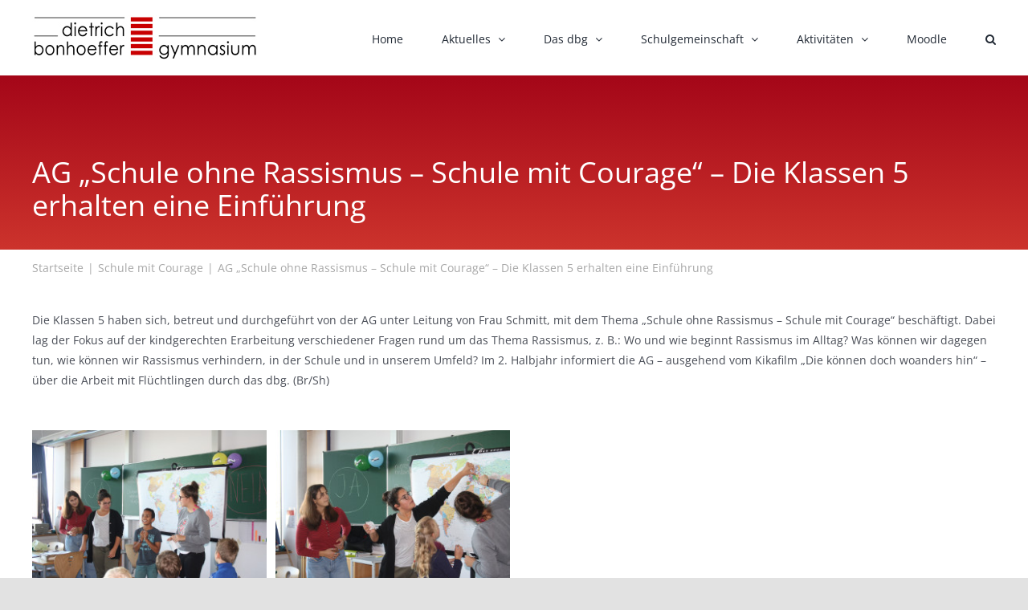

--- FILE ---
content_type: text/html; charset=UTF-8
request_url: https://dbg-filderstadt.de/2021/02/08/ag-schule-ohne-rassismus-schule-mit-courage-die-klassen-5-erhalten-eine-einfuehrung/
body_size: 16775
content:
<!DOCTYPE html>
<html class="avada-html-layout-wide avada-html-header-position-top" lang="de" prefix="og: http://ogp.me/ns# fb: http://ogp.me/ns/fb#">
<head>
	<meta http-equiv="X-UA-Compatible" content="IE=edge" />
	<meta http-equiv="Content-Type" content="text/html; charset=utf-8"/>
	<meta name="viewport" content="width=device-width, initial-scale=1" />
	<title>AG „Schule ohne Rassismus – Schule mit Courage“ – Die Klassen 5 erhalten eine Einführung &#8211; dietrich-bonhoeffer-gymnasium</title>
<meta name='robots' content='max-image-preview:large' />
	<style>img:is([sizes="auto" i], [sizes^="auto," i]) { contain-intrinsic-size: 3000px 1500px }</style>
	<link rel="alternate" type="application/rss+xml" title="dietrich-bonhoeffer-gymnasium &raquo; Feed" href="https://dbg-filderstadt.de/feed/" />
<link rel="alternate" type="application/rss+xml" title="dietrich-bonhoeffer-gymnasium &raquo; Kommentar-Feed" href="https://dbg-filderstadt.de/comments/feed/" />
<link rel="alternate" type="text/calendar" title="dietrich-bonhoeffer-gymnasium &raquo; iCal Feed" href="https://dbg-filderstadt.de/events/?ical=1" />
					<link rel="shortcut icon" href="https://dbg-filderstadt.de/wp-content/uploads/2021/02/dbg_favicon_64.png" type="image/x-icon" />
		
		
					<!-- Android Icon -->
			<link rel="icon" sizes="192x192" href="https://dbg-filderstadt.de/wp-content/uploads/2021/02/dbg_favicon_120.png">
		
					<!-- MS Edge Icon -->
			<meta name="msapplication-TileImage" content="https://dbg-filderstadt.de/wp-content/uploads/2021/02/dbg_favicon_152.png">
				<link rel="alternate" type="application/rss+xml" title="dietrich-bonhoeffer-gymnasium &raquo; AG „Schule ohne Rassismus – Schule mit Courage“ – Die Klassen 5 erhalten eine Einführung Kommentar-Feed" href="https://dbg-filderstadt.de/2021/02/08/ag-schule-ohne-rassismus-schule-mit-courage-die-klassen-5-erhalten-eine-einfuehrung/feed/" />
					<meta name="description" content="Die Klassen 5 haben sich, betreut und durchgeführt von der AG unter Leitung von Frau Schmitt, mit dem Thema „Schule ohne Rassismus – Schule mit Courage“ beschäftigt. Dabei lag der Fokus auf der kindgerechten Erarbeitung verschiedener Fragen rund um das Thema Rassismus, z. B.: Wo und wie beginnt Rassismus im Alltag? Was können wir dagegen"/>
				
		<meta property="og:locale" content="de_DE"/>
		<meta property="og:type" content="article"/>
		<meta property="og:site_name" content="dietrich-bonhoeffer-gymnasium"/>
		<meta property="og:title" content="  AG „Schule ohne Rassismus – Schule mit Courage“ – Die Klassen 5 erhalten eine Einführung"/>
				<meta property="og:description" content="Die Klassen 5 haben sich, betreut und durchgeführt von der AG unter Leitung von Frau Schmitt, mit dem Thema „Schule ohne Rassismus – Schule mit Courage“ beschäftigt. Dabei lag der Fokus auf der kindgerechten Erarbeitung verschiedener Fragen rund um das Thema Rassismus, z. B.: Wo und wie beginnt Rassismus im Alltag? Was können wir dagegen"/>
				<meta property="og:url" content="https://dbg-filderstadt.de/2021/02/08/ag-schule-ohne-rassismus-schule-mit-courage-die-klassen-5-erhalten-eine-einfuehrung/"/>
										<meta property="article:published_time" content="2021-02-08T21:39:37+01:00"/>
							<meta property="article:modified_time" content="2021-02-08T21:39:47+01:00"/>
								<meta name="author" content="ancutici"/>
								<meta property="og:image" content="https://dbg-filderstadt.de/wp-content/uploads/2021/02/image-2035-e1612820353146.jpeg"/>
		<meta property="og:image:width" content="297"/>
		<meta property="og:image:height" content="167"/>
		<meta property="og:image:type" content="image/jpeg"/>
				<script type="text/javascript">
/* <![CDATA[ */
window._wpemojiSettings = {"baseUrl":"https:\/\/s.w.org\/images\/core\/emoji\/16.0.1\/72x72\/","ext":".png","svgUrl":"https:\/\/s.w.org\/images\/core\/emoji\/16.0.1\/svg\/","svgExt":".svg","source":{"concatemoji":"https:\/\/dbg-filderstadt.de\/wp-includes\/js\/wp-emoji-release.min.js?ver=6.8.2"}};
/*! This file is auto-generated */
!function(s,n){var o,i,e;function c(e){try{var t={supportTests:e,timestamp:(new Date).valueOf()};sessionStorage.setItem(o,JSON.stringify(t))}catch(e){}}function p(e,t,n){e.clearRect(0,0,e.canvas.width,e.canvas.height),e.fillText(t,0,0);var t=new Uint32Array(e.getImageData(0,0,e.canvas.width,e.canvas.height).data),a=(e.clearRect(0,0,e.canvas.width,e.canvas.height),e.fillText(n,0,0),new Uint32Array(e.getImageData(0,0,e.canvas.width,e.canvas.height).data));return t.every(function(e,t){return e===a[t]})}function u(e,t){e.clearRect(0,0,e.canvas.width,e.canvas.height),e.fillText(t,0,0);for(var n=e.getImageData(16,16,1,1),a=0;a<n.data.length;a++)if(0!==n.data[a])return!1;return!0}function f(e,t,n,a){switch(t){case"flag":return n(e,"\ud83c\udff3\ufe0f\u200d\u26a7\ufe0f","\ud83c\udff3\ufe0f\u200b\u26a7\ufe0f")?!1:!n(e,"\ud83c\udde8\ud83c\uddf6","\ud83c\udde8\u200b\ud83c\uddf6")&&!n(e,"\ud83c\udff4\udb40\udc67\udb40\udc62\udb40\udc65\udb40\udc6e\udb40\udc67\udb40\udc7f","\ud83c\udff4\u200b\udb40\udc67\u200b\udb40\udc62\u200b\udb40\udc65\u200b\udb40\udc6e\u200b\udb40\udc67\u200b\udb40\udc7f");case"emoji":return!a(e,"\ud83e\udedf")}return!1}function g(e,t,n,a){var r="undefined"!=typeof WorkerGlobalScope&&self instanceof WorkerGlobalScope?new OffscreenCanvas(300,150):s.createElement("canvas"),o=r.getContext("2d",{willReadFrequently:!0}),i=(o.textBaseline="top",o.font="600 32px Arial",{});return e.forEach(function(e){i[e]=t(o,e,n,a)}),i}function t(e){var t=s.createElement("script");t.src=e,t.defer=!0,s.head.appendChild(t)}"undefined"!=typeof Promise&&(o="wpEmojiSettingsSupports",i=["flag","emoji"],n.supports={everything:!0,everythingExceptFlag:!0},e=new Promise(function(e){s.addEventListener("DOMContentLoaded",e,{once:!0})}),new Promise(function(t){var n=function(){try{var e=JSON.parse(sessionStorage.getItem(o));if("object"==typeof e&&"number"==typeof e.timestamp&&(new Date).valueOf()<e.timestamp+604800&&"object"==typeof e.supportTests)return e.supportTests}catch(e){}return null}();if(!n){if("undefined"!=typeof Worker&&"undefined"!=typeof OffscreenCanvas&&"undefined"!=typeof URL&&URL.createObjectURL&&"undefined"!=typeof Blob)try{var e="postMessage("+g.toString()+"("+[JSON.stringify(i),f.toString(),p.toString(),u.toString()].join(",")+"));",a=new Blob([e],{type:"text/javascript"}),r=new Worker(URL.createObjectURL(a),{name:"wpTestEmojiSupports"});return void(r.onmessage=function(e){c(n=e.data),r.terminate(),t(n)})}catch(e){}c(n=g(i,f,p,u))}t(n)}).then(function(e){for(var t in e)n.supports[t]=e[t],n.supports.everything=n.supports.everything&&n.supports[t],"flag"!==t&&(n.supports.everythingExceptFlag=n.supports.everythingExceptFlag&&n.supports[t]);n.supports.everythingExceptFlag=n.supports.everythingExceptFlag&&!n.supports.flag,n.DOMReady=!1,n.readyCallback=function(){n.DOMReady=!0}}).then(function(){return e}).then(function(){var e;n.supports.everything||(n.readyCallback(),(e=n.source||{}).concatemoji?t(e.concatemoji):e.wpemoji&&e.twemoji&&(t(e.twemoji),t(e.wpemoji)))}))}((window,document),window._wpemojiSettings);
/* ]]> */
</script>
<style id='wp-emoji-styles-inline-css' type='text/css'>

	img.wp-smiley, img.emoji {
		display: inline !important;
		border: none !important;
		box-shadow: none !important;
		height: 1em !important;
		width: 1em !important;
		margin: 0 0.07em !important;
		vertical-align: -0.1em !important;
		background: none !important;
		padding: 0 !important;
	}
</style>
<link rel='stylesheet' id='wp-block-library-css' href='https://dbg-filderstadt.de/wp-includes/css/dist/block-library/style.min.css?ver=6.8.2' type='text/css' media='all' />
<style id='wp-block-library-theme-inline-css' type='text/css'>
.wp-block-audio :where(figcaption){color:#555;font-size:13px;text-align:center}.is-dark-theme .wp-block-audio :where(figcaption){color:#ffffffa6}.wp-block-audio{margin:0 0 1em}.wp-block-code{border:1px solid #ccc;border-radius:4px;font-family:Menlo,Consolas,monaco,monospace;padding:.8em 1em}.wp-block-embed :where(figcaption){color:#555;font-size:13px;text-align:center}.is-dark-theme .wp-block-embed :where(figcaption){color:#ffffffa6}.wp-block-embed{margin:0 0 1em}.blocks-gallery-caption{color:#555;font-size:13px;text-align:center}.is-dark-theme .blocks-gallery-caption{color:#ffffffa6}:root :where(.wp-block-image figcaption){color:#555;font-size:13px;text-align:center}.is-dark-theme :root :where(.wp-block-image figcaption){color:#ffffffa6}.wp-block-image{margin:0 0 1em}.wp-block-pullquote{border-bottom:4px solid;border-top:4px solid;color:currentColor;margin-bottom:1.75em}.wp-block-pullquote cite,.wp-block-pullquote footer,.wp-block-pullquote__citation{color:currentColor;font-size:.8125em;font-style:normal;text-transform:uppercase}.wp-block-quote{border-left:.25em solid;margin:0 0 1.75em;padding-left:1em}.wp-block-quote cite,.wp-block-quote footer{color:currentColor;font-size:.8125em;font-style:normal;position:relative}.wp-block-quote:where(.has-text-align-right){border-left:none;border-right:.25em solid;padding-left:0;padding-right:1em}.wp-block-quote:where(.has-text-align-center){border:none;padding-left:0}.wp-block-quote.is-large,.wp-block-quote.is-style-large,.wp-block-quote:where(.is-style-plain){border:none}.wp-block-search .wp-block-search__label{font-weight:700}.wp-block-search__button{border:1px solid #ccc;padding:.375em .625em}:where(.wp-block-group.has-background){padding:1.25em 2.375em}.wp-block-separator.has-css-opacity{opacity:.4}.wp-block-separator{border:none;border-bottom:2px solid;margin-left:auto;margin-right:auto}.wp-block-separator.has-alpha-channel-opacity{opacity:1}.wp-block-separator:not(.is-style-wide):not(.is-style-dots){width:100px}.wp-block-separator.has-background:not(.is-style-dots){border-bottom:none;height:1px}.wp-block-separator.has-background:not(.is-style-wide):not(.is-style-dots){height:2px}.wp-block-table{margin:0 0 1em}.wp-block-table td,.wp-block-table th{word-break:normal}.wp-block-table :where(figcaption){color:#555;font-size:13px;text-align:center}.is-dark-theme .wp-block-table :where(figcaption){color:#ffffffa6}.wp-block-video :where(figcaption){color:#555;font-size:13px;text-align:center}.is-dark-theme .wp-block-video :where(figcaption){color:#ffffffa6}.wp-block-video{margin:0 0 1em}:root :where(.wp-block-template-part.has-background){margin-bottom:0;margin-top:0;padding:1.25em 2.375em}
</style>
<style id='classic-theme-styles-inline-css' type='text/css'>
/*! This file is auto-generated */
.wp-block-button__link{color:#fff;background-color:#32373c;border-radius:9999px;box-shadow:none;text-decoration:none;padding:calc(.667em + 2px) calc(1.333em + 2px);font-size:1.125em}.wp-block-file__button{background:#32373c;color:#fff;text-decoration:none}
</style>
<style id='filebird-block-filebird-gallery-style-inline-css' type='text/css'>
ul.filebird-block-filebird-gallery{margin:auto!important;padding:0!important;width:100%}ul.filebird-block-filebird-gallery.layout-grid{display:grid;grid-gap:20px;align-items:stretch;grid-template-columns:repeat(var(--columns),1fr);justify-items:stretch}ul.filebird-block-filebird-gallery.layout-grid li img{border:1px solid #ccc;box-shadow:2px 2px 6px 0 rgba(0,0,0,.3);height:100%;max-width:100%;-o-object-fit:cover;object-fit:cover;width:100%}ul.filebird-block-filebird-gallery.layout-masonry{-moz-column-count:var(--columns);-moz-column-gap:var(--space);column-gap:var(--space);-moz-column-width:var(--min-width);columns:var(--min-width) var(--columns);display:block;overflow:auto}ul.filebird-block-filebird-gallery.layout-masonry li{margin-bottom:var(--space)}ul.filebird-block-filebird-gallery li{list-style:none}ul.filebird-block-filebird-gallery li figure{height:100%;margin:0;padding:0;position:relative;width:100%}ul.filebird-block-filebird-gallery li figure figcaption{background:linear-gradient(0deg,rgba(0,0,0,.7),rgba(0,0,0,.3) 70%,transparent);bottom:0;box-sizing:border-box;color:#fff;font-size:.8em;margin:0;max-height:100%;overflow:auto;padding:3em .77em .7em;position:absolute;text-align:center;width:100%;z-index:2}ul.filebird-block-filebird-gallery li figure figcaption a{color:inherit}

</style>
<style id='global-styles-inline-css' type='text/css'>
:root{--wp--preset--aspect-ratio--square: 1;--wp--preset--aspect-ratio--4-3: 4/3;--wp--preset--aspect-ratio--3-4: 3/4;--wp--preset--aspect-ratio--3-2: 3/2;--wp--preset--aspect-ratio--2-3: 2/3;--wp--preset--aspect-ratio--16-9: 16/9;--wp--preset--aspect-ratio--9-16: 9/16;--wp--preset--color--black: #000000;--wp--preset--color--cyan-bluish-gray: #abb8c3;--wp--preset--color--white: #ffffff;--wp--preset--color--pale-pink: #f78da7;--wp--preset--color--vivid-red: #cf2e2e;--wp--preset--color--luminous-vivid-orange: #ff6900;--wp--preset--color--luminous-vivid-amber: #fcb900;--wp--preset--color--light-green-cyan: #7bdcb5;--wp--preset--color--vivid-green-cyan: #00d084;--wp--preset--color--pale-cyan-blue: #8ed1fc;--wp--preset--color--vivid-cyan-blue: #0693e3;--wp--preset--color--vivid-purple: #9b51e0;--wp--preset--color--awb-color-1: rgba(255,255,255,1);--wp--preset--color--awb-color-2: rgba(249,249,251,1);--wp--preset--color--awb-color-3: rgba(242,243,245,1);--wp--preset--color--awb-color-4: rgba(226,226,226,1);--wp--preset--color--awb-color-5: rgba(204,51,44,1);--wp--preset--color--awb-color-6: rgba(74,78,87,1);--wp--preset--color--awb-color-7: rgba(164,6,24,1);--wp--preset--color--awb-color-8: rgba(33,41,52,1);--wp--preset--color--awb-color-custom-10: rgba(101,188,123,1);--wp--preset--color--awb-color-custom-11: rgba(242,243,245,0.7);--wp--preset--color--awb-color-custom-12: rgba(158,160,164,1);--wp--preset--color--awb-color-custom-13: rgba(255,255,255,0.8);--wp--preset--color--awb-color-custom-14: rgba(132,2,3,1);--wp--preset--color--awb-color-custom-15: rgba(51,51,51,1);--wp--preset--color--awb-color-custom-16: rgba(255,255,255,0.7);--wp--preset--color--awb-color-custom-17: rgba(0,0,0,1);--wp--preset--color--awb-color-custom-18: rgba(116,116,116,1);--wp--preset--gradient--vivid-cyan-blue-to-vivid-purple: linear-gradient(135deg,rgba(6,147,227,1) 0%,rgb(155,81,224) 100%);--wp--preset--gradient--light-green-cyan-to-vivid-green-cyan: linear-gradient(135deg,rgb(122,220,180) 0%,rgb(0,208,130) 100%);--wp--preset--gradient--luminous-vivid-amber-to-luminous-vivid-orange: linear-gradient(135deg,rgba(252,185,0,1) 0%,rgba(255,105,0,1) 100%);--wp--preset--gradient--luminous-vivid-orange-to-vivid-red: linear-gradient(135deg,rgba(255,105,0,1) 0%,rgb(207,46,46) 100%);--wp--preset--gradient--very-light-gray-to-cyan-bluish-gray: linear-gradient(135deg,rgb(238,238,238) 0%,rgb(169,184,195) 100%);--wp--preset--gradient--cool-to-warm-spectrum: linear-gradient(135deg,rgb(74,234,220) 0%,rgb(151,120,209) 20%,rgb(207,42,186) 40%,rgb(238,44,130) 60%,rgb(251,105,98) 80%,rgb(254,248,76) 100%);--wp--preset--gradient--blush-light-purple: linear-gradient(135deg,rgb(255,206,236) 0%,rgb(152,150,240) 100%);--wp--preset--gradient--blush-bordeaux: linear-gradient(135deg,rgb(254,205,165) 0%,rgb(254,45,45) 50%,rgb(107,0,62) 100%);--wp--preset--gradient--luminous-dusk: linear-gradient(135deg,rgb(255,203,112) 0%,rgb(199,81,192) 50%,rgb(65,88,208) 100%);--wp--preset--gradient--pale-ocean: linear-gradient(135deg,rgb(255,245,203) 0%,rgb(182,227,212) 50%,rgb(51,167,181) 100%);--wp--preset--gradient--electric-grass: linear-gradient(135deg,rgb(202,248,128) 0%,rgb(113,206,126) 100%);--wp--preset--gradient--midnight: linear-gradient(135deg,rgb(2,3,129) 0%,rgb(40,116,252) 100%);--wp--preset--font-size--small: 10.5px;--wp--preset--font-size--medium: 20px;--wp--preset--font-size--large: 21px;--wp--preset--font-size--x-large: 42px;--wp--preset--font-size--normal: 14px;--wp--preset--font-size--xlarge: 28px;--wp--preset--font-size--huge: 42px;--wp--preset--spacing--20: 0.44rem;--wp--preset--spacing--30: 0.67rem;--wp--preset--spacing--40: 1rem;--wp--preset--spacing--50: 1.5rem;--wp--preset--spacing--60: 2.25rem;--wp--preset--spacing--70: 3.38rem;--wp--preset--spacing--80: 5.06rem;--wp--preset--shadow--natural: 6px 6px 9px rgba(0, 0, 0, 0.2);--wp--preset--shadow--deep: 12px 12px 50px rgba(0, 0, 0, 0.4);--wp--preset--shadow--sharp: 6px 6px 0px rgba(0, 0, 0, 0.2);--wp--preset--shadow--outlined: 6px 6px 0px -3px rgba(255, 255, 255, 1), 6px 6px rgba(0, 0, 0, 1);--wp--preset--shadow--crisp: 6px 6px 0px rgba(0, 0, 0, 1);}:where(.is-layout-flex){gap: 0.5em;}:where(.is-layout-grid){gap: 0.5em;}body .is-layout-flex{display: flex;}.is-layout-flex{flex-wrap: wrap;align-items: center;}.is-layout-flex > :is(*, div){margin: 0;}body .is-layout-grid{display: grid;}.is-layout-grid > :is(*, div){margin: 0;}:where(.wp-block-columns.is-layout-flex){gap: 2em;}:where(.wp-block-columns.is-layout-grid){gap: 2em;}:where(.wp-block-post-template.is-layout-flex){gap: 1.25em;}:where(.wp-block-post-template.is-layout-grid){gap: 1.25em;}.has-black-color{color: var(--wp--preset--color--black) !important;}.has-cyan-bluish-gray-color{color: var(--wp--preset--color--cyan-bluish-gray) !important;}.has-white-color{color: var(--wp--preset--color--white) !important;}.has-pale-pink-color{color: var(--wp--preset--color--pale-pink) !important;}.has-vivid-red-color{color: var(--wp--preset--color--vivid-red) !important;}.has-luminous-vivid-orange-color{color: var(--wp--preset--color--luminous-vivid-orange) !important;}.has-luminous-vivid-amber-color{color: var(--wp--preset--color--luminous-vivid-amber) !important;}.has-light-green-cyan-color{color: var(--wp--preset--color--light-green-cyan) !important;}.has-vivid-green-cyan-color{color: var(--wp--preset--color--vivid-green-cyan) !important;}.has-pale-cyan-blue-color{color: var(--wp--preset--color--pale-cyan-blue) !important;}.has-vivid-cyan-blue-color{color: var(--wp--preset--color--vivid-cyan-blue) !important;}.has-vivid-purple-color{color: var(--wp--preset--color--vivid-purple) !important;}.has-black-background-color{background-color: var(--wp--preset--color--black) !important;}.has-cyan-bluish-gray-background-color{background-color: var(--wp--preset--color--cyan-bluish-gray) !important;}.has-white-background-color{background-color: var(--wp--preset--color--white) !important;}.has-pale-pink-background-color{background-color: var(--wp--preset--color--pale-pink) !important;}.has-vivid-red-background-color{background-color: var(--wp--preset--color--vivid-red) !important;}.has-luminous-vivid-orange-background-color{background-color: var(--wp--preset--color--luminous-vivid-orange) !important;}.has-luminous-vivid-amber-background-color{background-color: var(--wp--preset--color--luminous-vivid-amber) !important;}.has-light-green-cyan-background-color{background-color: var(--wp--preset--color--light-green-cyan) !important;}.has-vivid-green-cyan-background-color{background-color: var(--wp--preset--color--vivid-green-cyan) !important;}.has-pale-cyan-blue-background-color{background-color: var(--wp--preset--color--pale-cyan-blue) !important;}.has-vivid-cyan-blue-background-color{background-color: var(--wp--preset--color--vivid-cyan-blue) !important;}.has-vivid-purple-background-color{background-color: var(--wp--preset--color--vivid-purple) !important;}.has-black-border-color{border-color: var(--wp--preset--color--black) !important;}.has-cyan-bluish-gray-border-color{border-color: var(--wp--preset--color--cyan-bluish-gray) !important;}.has-white-border-color{border-color: var(--wp--preset--color--white) !important;}.has-pale-pink-border-color{border-color: var(--wp--preset--color--pale-pink) !important;}.has-vivid-red-border-color{border-color: var(--wp--preset--color--vivid-red) !important;}.has-luminous-vivid-orange-border-color{border-color: var(--wp--preset--color--luminous-vivid-orange) !important;}.has-luminous-vivid-amber-border-color{border-color: var(--wp--preset--color--luminous-vivid-amber) !important;}.has-light-green-cyan-border-color{border-color: var(--wp--preset--color--light-green-cyan) !important;}.has-vivid-green-cyan-border-color{border-color: var(--wp--preset--color--vivid-green-cyan) !important;}.has-pale-cyan-blue-border-color{border-color: var(--wp--preset--color--pale-cyan-blue) !important;}.has-vivid-cyan-blue-border-color{border-color: var(--wp--preset--color--vivid-cyan-blue) !important;}.has-vivid-purple-border-color{border-color: var(--wp--preset--color--vivid-purple) !important;}.has-vivid-cyan-blue-to-vivid-purple-gradient-background{background: var(--wp--preset--gradient--vivid-cyan-blue-to-vivid-purple) !important;}.has-light-green-cyan-to-vivid-green-cyan-gradient-background{background: var(--wp--preset--gradient--light-green-cyan-to-vivid-green-cyan) !important;}.has-luminous-vivid-amber-to-luminous-vivid-orange-gradient-background{background: var(--wp--preset--gradient--luminous-vivid-amber-to-luminous-vivid-orange) !important;}.has-luminous-vivid-orange-to-vivid-red-gradient-background{background: var(--wp--preset--gradient--luminous-vivid-orange-to-vivid-red) !important;}.has-very-light-gray-to-cyan-bluish-gray-gradient-background{background: var(--wp--preset--gradient--very-light-gray-to-cyan-bluish-gray) !important;}.has-cool-to-warm-spectrum-gradient-background{background: var(--wp--preset--gradient--cool-to-warm-spectrum) !important;}.has-blush-light-purple-gradient-background{background: var(--wp--preset--gradient--blush-light-purple) !important;}.has-blush-bordeaux-gradient-background{background: var(--wp--preset--gradient--blush-bordeaux) !important;}.has-luminous-dusk-gradient-background{background: var(--wp--preset--gradient--luminous-dusk) !important;}.has-pale-ocean-gradient-background{background: var(--wp--preset--gradient--pale-ocean) !important;}.has-electric-grass-gradient-background{background: var(--wp--preset--gradient--electric-grass) !important;}.has-midnight-gradient-background{background: var(--wp--preset--gradient--midnight) !important;}.has-small-font-size{font-size: var(--wp--preset--font-size--small) !important;}.has-medium-font-size{font-size: var(--wp--preset--font-size--medium) !important;}.has-large-font-size{font-size: var(--wp--preset--font-size--large) !important;}.has-x-large-font-size{font-size: var(--wp--preset--font-size--x-large) !important;}
:where(.wp-block-post-template.is-layout-flex){gap: 1.25em;}:where(.wp-block-post-template.is-layout-grid){gap: 1.25em;}
:where(.wp-block-columns.is-layout-flex){gap: 2em;}:where(.wp-block-columns.is-layout-grid){gap: 2em;}
:root :where(.wp-block-pullquote){font-size: 1.5em;line-height: 1.6;}
</style>
<link rel='stylesheet' id='fusion-dynamic-css-css' href='https://dbg-filderstadt.de/wp-content/uploads/fusion-styles/0532e0a90f48e58b38514231f7d1631e.min.css?ver=3.11.9' type='text/css' media='all' />
<script type="text/javascript" src="https://dbg-filderstadt.de/wp-includes/js/jquery/jquery.min.js?ver=3.7.1" id="jquery-core-js"></script>
<script type="text/javascript" src="https://dbg-filderstadt.de/wp-includes/js/jquery/jquery-migrate.min.js?ver=3.4.1" id="jquery-migrate-js"></script>
<link rel="https://api.w.org/" href="https://dbg-filderstadt.de/wp-json/" /><link rel="alternate" title="JSON" type="application/json" href="https://dbg-filderstadt.de/wp-json/wp/v2/posts/5529" /><link rel="EditURI" type="application/rsd+xml" title="RSD" href="https://dbg-filderstadt.de/xmlrpc.php?rsd" />
<meta name="generator" content="WordPress 6.8.2" />
<link rel="canonical" href="https://dbg-filderstadt.de/2021/02/08/ag-schule-ohne-rassismus-schule-mit-courage-die-klassen-5-erhalten-eine-einfuehrung/" />
<link rel='shortlink' href='https://dbg-filderstadt.de/?p=5529' />
<link rel="alternate" title="oEmbed (JSON)" type="application/json+oembed" href="https://dbg-filderstadt.de/wp-json/oembed/1.0/embed?url=https%3A%2F%2Fdbg-filderstadt.de%2F2021%2F02%2F08%2Fag-schule-ohne-rassismus-schule-mit-courage-die-klassen-5-erhalten-eine-einfuehrung%2F" />
<link rel="alternate" title="oEmbed (XML)" type="text/xml+oembed" href="https://dbg-filderstadt.de/wp-json/oembed/1.0/embed?url=https%3A%2F%2Fdbg-filderstadt.de%2F2021%2F02%2F08%2Fag-schule-ohne-rassismus-schule-mit-courage-die-klassen-5-erhalten-eine-einfuehrung%2F&#038;format=xml" />
<meta name="et-api-version" content="v1"><meta name="et-api-origin" content="https://dbg-filderstadt.de"><link rel="https://theeventscalendar.com/" href="https://dbg-filderstadt.de/wp-json/tribe/tickets/v1/" /><meta name="tec-api-version" content="v1"><meta name="tec-api-origin" content="https://dbg-filderstadt.de"><link rel="alternate" href="https://dbg-filderstadt.de/wp-json/tribe/events/v1/" /><style type="text/css" id="css-fb-visibility">@media screen and (max-width: 640px){.fusion-no-small-visibility{display:none !important;}body .sm-text-align-center{text-align:center !important;}body .sm-text-align-left{text-align:left !important;}body .sm-text-align-right{text-align:right !important;}body .sm-flex-align-center{justify-content:center !important;}body .sm-flex-align-flex-start{justify-content:flex-start !important;}body .sm-flex-align-flex-end{justify-content:flex-end !important;}body .sm-mx-auto{margin-left:auto !important;margin-right:auto !important;}body .sm-ml-auto{margin-left:auto !important;}body .sm-mr-auto{margin-right:auto !important;}body .fusion-absolute-position-small{position:absolute;top:auto;width:100%;}.awb-sticky.awb-sticky-small{ position: sticky; top: var(--awb-sticky-offset,0); }}@media screen and (min-width: 641px) and (max-width: 1024px){.fusion-no-medium-visibility{display:none !important;}body .md-text-align-center{text-align:center !important;}body .md-text-align-left{text-align:left !important;}body .md-text-align-right{text-align:right !important;}body .md-flex-align-center{justify-content:center !important;}body .md-flex-align-flex-start{justify-content:flex-start !important;}body .md-flex-align-flex-end{justify-content:flex-end !important;}body .md-mx-auto{margin-left:auto !important;margin-right:auto !important;}body .md-ml-auto{margin-left:auto !important;}body .md-mr-auto{margin-right:auto !important;}body .fusion-absolute-position-medium{position:absolute;top:auto;width:100%;}.awb-sticky.awb-sticky-medium{ position: sticky; top: var(--awb-sticky-offset,0); }}@media screen and (min-width: 1025px){.fusion-no-large-visibility{display:none !important;}body .lg-text-align-center{text-align:center !important;}body .lg-text-align-left{text-align:left !important;}body .lg-text-align-right{text-align:right !important;}body .lg-flex-align-center{justify-content:center !important;}body .lg-flex-align-flex-start{justify-content:flex-start !important;}body .lg-flex-align-flex-end{justify-content:flex-end !important;}body .lg-mx-auto{margin-left:auto !important;margin-right:auto !important;}body .lg-ml-auto{margin-left:auto !important;}body .lg-mr-auto{margin-right:auto !important;}body .fusion-absolute-position-large{position:absolute;top:auto;width:100%;}.awb-sticky.awb-sticky-large{ position: sticky; top: var(--awb-sticky-offset,0); }}</style>		<script type="text/javascript">
			var doc = document.documentElement;
			doc.setAttribute( 'data-useragent', navigator.userAgent );
		</script>
		
	</head>

<body class="wp-singular post-template-default single single-post postid-5529 single-format-standard wp-theme-Avada tribe-no-js fusion-image-hovers fusion-pagination-sizing fusion-button_type-flat fusion-button_span-no fusion-button_gradient-linear avada-image-rollover-circle-yes avada-image-rollover-no fusion-body ltr fusion-sticky-header no-tablet-sticky-header no-mobile-sticky-header no-mobile-slidingbar no-mobile-totop avada-has-rev-slider-styles fusion-disable-outline fusion-sub-menu-fade mobile-logo-pos-left layout-wide-mode avada-has-boxed-modal-shadow- layout-scroll-offset-full avada-has-zero-margin-offset-top fusion-top-header menu-text-align-center mobile-menu-design-classic fusion-show-pagination-text fusion-header-layout-v1 avada-responsive avada-footer-fx-none avada-menu-highlight-style-bar fusion-search-form-clean fusion-main-menu-search-overlay fusion-avatar-circle avada-dropdown-styles avada-blog-layout-large avada-blog-archive-layout-grid avada-ec-not-100-width avada-ec-meta-layout-sidebar avada-header-shadow-no avada-menu-icon-position-left avada-has-megamenu-shadow avada-has-mainmenu-dropdown-divider avada-has-mobile-menu-search avada-has-main-nav-search-icon avada-has-breadcrumb-mobile-hidden avada-has-titlebar-bar_and_content avada-header-border-color-full-transparent avada-has-pagination-width_height avada-flyout-menu-direction-fade avada-ec-views-v2 tribe-theme-Avada" data-awb-post-id="5529">
		<a class="skip-link screen-reader-text" href="#content">Zum Inhalt springen</a>

	<div id="boxed-wrapper">
		
		<div id="wrapper" class="fusion-wrapper">
			<div id="home" style="position:relative;top:-1px;"></div>
							
					
			<header class="fusion-header-wrapper">
				<div class="fusion-header-v1 fusion-logo-alignment fusion-logo-left fusion-sticky-menu- fusion-sticky-logo- fusion-mobile-logo-  fusion-mobile-menu-design-classic">
					<div class="fusion-header-sticky-height"></div>
<div class="fusion-header">
	<div class="fusion-row">
					<div class="fusion-logo" data-margin-top="19px" data-margin-bottom="20px" data-margin-left="0px" data-margin-right="0px">
			<a class="fusion-logo-link"  href="https://dbg-filderstadt.de/" >

						<!-- standard logo -->
			<img src="https://dbg-filderstadt.de/wp-content/uploads/2020/10/logo.jpg" srcset="https://dbg-filderstadt.de/wp-content/uploads/2020/10/logo.jpg 1x, https://dbg-filderstadt.de/wp-content/uploads/2020/10/logo-retina.jpg 2x" width="280" height="55" style="max-height:55px;height:auto;" alt="dietrich-bonhoeffer-gymnasium Logo" data-retina_logo_url="https://dbg-filderstadt.de/wp-content/uploads/2020/10/logo-retina.jpg" class="fusion-standard-logo" />

			
					</a>
		</div>		<nav class="fusion-main-menu" aria-label="Hauptmenü"><div class="fusion-overlay-search">		<form role="search" class="searchform fusion-search-form  fusion-search-form-clean" method="get" action="https://dbg-filderstadt.de/">
			<div class="fusion-search-form-content">

				
				<div class="fusion-search-field search-field">
					<label><span class="screen-reader-text">Suche nach:</span>
													<input type="search" value="" name="s" class="s" placeholder="Suchen..." required aria-required="true" aria-label="Suchen..."/>
											</label>
				</div>
				<div class="fusion-search-button search-button">
					<input type="submit" class="fusion-search-submit searchsubmit" aria-label="Suche" value="&#xf002;" />
									</div>

				
			</div>


			
		</form>
		<div class="fusion-search-spacer"></div><a href="#" role="button" aria-label="Schließe die Suche" class="fusion-close-search"></a></div><ul id="menu-hauptnavigation" class="fusion-menu"><li  id="menu-item-45"  class="menu-item menu-item-type-post_type menu-item-object-page menu-item-home menu-item-45"  data-item-id="45"><a  href="https://dbg-filderstadt.de/" class="fusion-bar-highlight"><span class="menu-text">Home</span></a></li><li  id="menu-item-43"  class="menu-item menu-item-type-post_type menu-item-object-page menu-item-has-children menu-item-43 fusion-dropdown-menu"  data-item-id="43"><a  href="https://dbg-filderstadt.de/aktuelles/" class="fusion-bar-highlight"><span class="menu-text">Aktuelles</span> <span class="fusion-caret"><i class="fusion-dropdown-indicator" aria-hidden="true"></i></span></a><ul class="sub-menu"><li  id="menu-item-6319"  class="menu-item menu-item-type-post_type menu-item-object-page menu-item-has-children menu-item-6319 fusion-dropdown-submenu" ><a  href="https://dbg-filderstadt.de/informationen-fuer-viertklaessler-und-ihre-eltern/" class="fusion-bar-highlight"><span>Informationen für Viertklässler und ihre Eltern</span></a><ul class="sub-menu"><li  id="menu-item-6317"  class="menu-item menu-item-type-post_type menu-item-object-page menu-item-6317" ><a  href="https://dbg-filderstadt.de/informationen-fuer-viertklaessler/" class="fusion-bar-highlight"><span>Informationen für Viertklässler</span></a></li><li  id="menu-item-6318"  class="menu-item menu-item-type-post_type menu-item-object-page menu-item-6318" ><a  href="https://dbg-filderstadt.de/informationen-fuer-eltern/" class="fusion-bar-highlight"><span>Informationen für Eltern</span></a></li></ul></li><li  id="menu-item-1203"  class="menu-item menu-item-type-custom menu-item-object-custom menu-item-1203 fusion-dropdown-submenu" ><a  href="/events/" class="fusion-bar-highlight"><span>Veranstaltungen</span></a></li><li  id="menu-item-1080"  class="menu-item menu-item-type-post_type menu-item-object-page menu-item-1080 fusion-dropdown-submenu" ><a  href="https://dbg-filderstadt.de/stundenplaene-webunits/" class="fusion-bar-highlight"><span>Stundenpläne/­WebUnits</span></a></li><li  id="menu-item-35"  class="menu-item menu-item-type-post_type menu-item-object-page menu-item-35 fusion-dropdown-submenu" ><a  href="https://dbg-filderstadt.de/kursstufe/" class="fusion-bar-highlight"><span>Kursstufe</span></a></li><li  id="menu-item-1081"  class="menu-item menu-item-type-post_type menu-item-object-page menu-item-1081 fusion-dropdown-submenu" ><a  href="https://dbg-filderstadt.de/schulnachrichten/" class="fusion-bar-highlight"><span>Schulnachrichten</span></a></li><li  id="menu-item-1079"  class="menu-item menu-item-type-post_type menu-item-object-page menu-item-1079 fusion-dropdown-submenu" ><a  href="https://dbg-filderstadt.de/?page_id=1077" class="fusion-bar-highlight"><span>Corona</span></a></li><li  id="menu-item-6952"  class="menu-item menu-item-type-post_type menu-item-object-page menu-item-6952 fusion-dropdown-submenu" ><a  href="https://dbg-filderstadt.de/wetter/" class="fusion-bar-highlight"><span>Wetter</span></a></li></ul></li><li  id="menu-item-44"  class="menu-item menu-item-type-post_type menu-item-object-page menu-item-has-children menu-item-44 fusion-dropdown-menu"  data-item-id="44"><a  href="https://dbg-filderstadt.de/wir-ueber-uns/" class="fusion-bar-highlight"><span class="menu-text">Das dbg</span> <span class="fusion-caret"><i class="fusion-dropdown-indicator" aria-hidden="true"></i></span></a><ul class="sub-menu"><li  id="menu-item-1025"  class="menu-item menu-item-type-post_type menu-item-object-page menu-item-1025 fusion-dropdown-submenu" ><a  href="https://dbg-filderstadt.de/unsere-schule/" class="fusion-bar-highlight"><span>Unsere Schule</span></a></li><li  id="menu-item-1059"  class="menu-item menu-item-type-post_type menu-item-object-page menu-item-1059 fusion-dropdown-submenu" ><a  href="https://dbg-filderstadt.de/dietrich-bonhoeffer/" class="fusion-bar-highlight"><span>Dietrich Bonhoeffer</span></a></li><li  id="menu-item-1153"  class="menu-item menu-item-type-post_type menu-item-object-page menu-item-1153 fusion-dropdown-submenu" ><a  href="https://dbg-filderstadt.de/leitbild-schwerpunkte/" class="fusion-bar-highlight"><span>Leitbild &#038; Schwerpunkte</span></a></li><li  id="menu-item-38"  class="menu-item menu-item-type-post_type menu-item-object-page menu-item-38 fusion-dropdown-submenu" ><a  href="https://dbg-filderstadt.de/schulentwicklung/" class="fusion-bar-highlight"><span>Schulentwicklung</span></a></li><li  id="menu-item-1055"  class="menu-item menu-item-type-post_type menu-item-object-page menu-item-1055 fusion-dropdown-submenu" ><a  href="https://dbg-filderstadt.de/curricula/" class="fusion-bar-highlight"><span>Curricula</span></a></li><li  id="menu-item-1057"  class="menu-item menu-item-type-post_type menu-item-object-page menu-item-1057 fusion-dropdown-submenu" ><a  href="https://dbg-filderstadt.de/unterrichtszeiten/" class="fusion-bar-highlight"><span>Unterrichtszeiten</span></a></li><li  id="menu-item-39"  class="menu-item menu-item-type-post_type menu-item-object-page menu-item-has-children menu-item-39 fusion-dropdown-submenu" ><a  href="https://dbg-filderstadt.de/schule-ohne-rassismus/" class="fusion-bar-highlight"><span>Schule ohne Rassismus</span></a><ul class="sub-menu"><li  id="menu-item-5376"  class="menu-item menu-item-type-post_type menu-item-object-page menu-item-5376" ><a  href="https://dbg-filderstadt.de/wir-ueber-uns/schule-ohne-rassismus-schule-mit-courage/" class="fusion-bar-highlight"><span>Schule ohne Rassismus – Schule mit Courage</span></a></li><li  id="menu-item-5383"  class="menu-item menu-item-type-post_type menu-item-object-page menu-item-5383" ><a  href="https://dbg-filderstadt.de/ag-asyl/" class="fusion-bar-highlight"><span>AG Asyl</span></a></li></ul></li><li  id="menu-item-470"  class="menu-item menu-item-type-post_type menu-item-object-page menu-item-470 fusion-dropdown-submenu" ><a  href="https://dbg-filderstadt.de/berufsorientierung-bogy/" class="fusion-bar-highlight"><span>Berufsorientierung (BOGY)</span></a></li><li  id="menu-item-1052"  class="menu-item menu-item-type-post_type menu-item-object-page menu-item-1052 fusion-dropdown-submenu" ><a  href="https://dbg-filderstadt.de/bildungspartner/" class="fusion-bar-highlight"><span>Bildungspartner</span></a></li><li  id="menu-item-5175"  class="menu-item menu-item-type-post_type menu-item-object-page menu-item-5175 fusion-dropdown-submenu" ><a  href="https://dbg-filderstadt.de/wir-ueber-uns/hilfe-angebote/" class="fusion-bar-highlight"><span>Hilfe/Angebote</span></a></li><li  id="menu-item-1053"  class="menu-item menu-item-type-post_type menu-item-object-page menu-item-1053 fusion-dropdown-submenu" ><a  href="https://dbg-filderstadt.de/ausbildungsschule/" class="fusion-bar-highlight"><span>Ausbildungsschule</span></a></li><li  id="menu-item-1058"  class="menu-item menu-item-type-post_type menu-item-object-page menu-item-1058 fusion-dropdown-submenu" ><a  href="https://dbg-filderstadt.de/gebaeude-photovoltaikanlage/" class="fusion-bar-highlight"><span>Gebäude/Photo­voltaik</span></a></li><li  id="menu-item-8637"  class="menu-item menu-item-type-post_type menu-item-object-page menu-item-8637 fusion-dropdown-submenu" ><a  href="https://dbg-filderstadt.de/schulgarten/" class="fusion-bar-highlight"><span>Schulgarten</span></a></li><li  id="menu-item-1056"  class="menu-item menu-item-type-post_type menu-item-object-page menu-item-1056 fusion-dropdown-submenu" ><a  href="https://dbg-filderstadt.de/radschulwegplan/" class="fusion-bar-highlight"><span>Radschulwegplan</span></a></li><li  id="menu-item-1064"  class="menu-item menu-item-type-post_type menu-item-object-page menu-item-1064 fusion-dropdown-submenu" ><a  href="https://dbg-filderstadt.de/service/" class="fusion-bar-highlight"><span>Service</span></a></li></ul></li><li  id="menu-item-67"  class="menu-item menu-item-type-post_type menu-item-object-page menu-item-has-children menu-item-67 fusion-dropdown-menu"  data-item-id="67"><a  href="https://dbg-filderstadt.de/schulgemeinschaft/" class="fusion-bar-highlight"><span class="menu-text">Schulgemeinschaft</span> <span class="fusion-caret"><i class="fusion-dropdown-indicator" aria-hidden="true"></i></span></a><ul class="sub-menu"><li  id="menu-item-1034"  class="menu-item menu-item-type-post_type menu-item-object-page menu-item-1034 fusion-dropdown-submenu" ><a  href="https://dbg-filderstadt.de/schulleitung/" class="fusion-bar-highlight"><span>Schulleitung</span></a></li><li  id="menu-item-1033"  class="menu-item menu-item-type-post_type menu-item-object-page menu-item-1033 fusion-dropdown-submenu" ><a  href="https://dbg-filderstadt.de/kollegium/" class="fusion-bar-highlight"><span>Kollegium</span></a></li><li  id="menu-item-1032"  class="menu-item menu-item-type-post_type menu-item-object-page menu-item-1032 fusion-dropdown-submenu" ><a  href="https://dbg-filderstadt.de/sekretariat-hausmeister/" class="fusion-bar-highlight"><span>Sekretariat/­Hausmeister</span></a></li><li  id="menu-item-40"  class="menu-item menu-item-type-post_type menu-item-object-page menu-item-40 fusion-dropdown-submenu" ><a  href="https://dbg-filderstadt.de/schulsozialarbeit/" class="fusion-bar-highlight"><span>Schulsozialarbeit</span></a></li><li  id="menu-item-11340"  class="menu-item menu-item-type-post_type menu-item-object-page menu-item-11340 fusion-dropdown-submenu" ><a  href="https://dbg-filderstadt.de/schulseelsorge-2/" class="fusion-bar-highlight"><span>Schulseelsorge</span></a></li><li  id="menu-item-5133"  class="menu-item menu-item-type-post_type menu-item-object-page menu-item-5133 fusion-dropdown-submenu" ><a  href="https://dbg-filderstadt.de/smv/" class="fusion-bar-highlight"><span>SMV</span></a></li><li  id="menu-item-1054"  class="menu-item menu-item-type-post_type menu-item-object-page menu-item-1054 fusion-dropdown-submenu" ><a  href="https://dbg-filderstadt.de/elternbeirat/" class="fusion-bar-highlight"><span>Elternbeirat</span></a></li><li  id="menu-item-5874"  class="menu-item menu-item-type-post_type menu-item-object-page menu-item-has-children menu-item-5874 fusion-dropdown-submenu" ><a  href="https://dbg-filderstadt.de/mensa-2/" class="fusion-bar-highlight"><span>Mensa</span></a><ul class="sub-menu"><li  id="menu-item-1143"  class="menu-item menu-item-type-post_type menu-item-object-page menu-item-1143" ><a  href="https://dbg-filderstadt.de/mensaverein/" class="fusion-bar-highlight"><span>Mensaverein</span></a></li><li  id="menu-item-1142"  class="menu-item menu-item-type-post_type menu-item-object-page menu-item-1142" ><a  href="https://dbg-filderstadt.de/mensamax/" class="fusion-bar-highlight"><span>MensaMax</span></a></li><li  id="menu-item-5873"  class="menu-item menu-item-type-post_type menu-item-object-page menu-item-5873" ><a  href="https://dbg-filderstadt.de/mitglied-werden/" class="fusion-bar-highlight"><span>Mitglied werden</span></a></li><li  id="menu-item-5872"  class="menu-item menu-item-type-post_type menu-item-object-page menu-item-5872" ><a  href="https://dbg-filderstadt.de/kontakt-impressum/" class="fusion-bar-highlight"><span>Kontakt &#038; Impressum</span></a></li></ul></li><li  id="menu-item-5876"  class="menu-item menu-item-type-post_type menu-item-object-page menu-item-has-children menu-item-5876 fusion-dropdown-submenu" ><a  href="https://dbg-filderstadt.de/foerderverein/" class="fusion-bar-highlight"><span>Förderverein</span></a><ul class="sub-menu"><li  id="menu-item-6581"  class="menu-item menu-item-type-post_type menu-item-object-page menu-item-6581" ><a  href="https://dbg-filderstadt.de/foeve-berichte-aktionen/" class="fusion-bar-highlight"><span>FöVe-Berichte/-Aktionen</span></a></li><li  id="menu-item-5898"  class="menu-item menu-item-type-post_type menu-item-object-page menu-item-5898" ><a  href="https://dbg-filderstadt.de/foeve-kontakt/" class="fusion-bar-highlight"><span>FöVe-Kontakt</span></a></li></ul></li><li  id="menu-item-1065"  class="menu-item menu-item-type-post_type menu-item-object-page menu-item-1065 fusion-dropdown-submenu" ><a  href="https://dbg-filderstadt.de/alumni/" class="fusion-bar-highlight"><span>Alumni</span></a></li></ul></li><li  id="menu-item-6582"  class="menu-item menu-item-type-post_type menu-item-object-page menu-item-has-children menu-item-6582 fusion-dropdown-menu"  data-item-id="6582"><a  href="https://dbg-filderstadt.de/aktivitaeten/" class="fusion-bar-highlight"><span class="menu-text">Aktivitäten</span> <span class="fusion-caret"><i class="fusion-dropdown-indicator" aria-hidden="true"></i></span></a><ul class="sub-menu"><li  id="menu-item-12795"  class="menu-item menu-item-type-post_type menu-item-object-page menu-item-12795 fusion-dropdown-submenu" ><a  href="https://dbg-filderstadt.de/aktivitaeten/projekttag-gedenken-erinnern-demokratie-antisemitismus/" class="fusion-bar-highlight"><span>Projekttag „Gedenken, Erinnern, Demokratie, Antisemitismus“</span></a></li><li  id="menu-item-6567"  class="menu-item menu-item-type-post_type menu-item-object-page menu-item-6567 fusion-dropdown-submenu" ><a  href="https://dbg-filderstadt.de/schulische-veranstaltungen-2/" class="fusion-bar-highlight"><span>Schulische Veranstaltungen</span></a></li><li  id="menu-item-1109"  class="menu-item menu-item-type-post_type menu-item-object-page menu-item-1109 fusion-dropdown-submenu" ><a  href="https://dbg-filderstadt.de/erfinderclub-2/" class="fusion-bar-highlight"><span>Erfinderclub</span></a></li><li  id="menu-item-6578"  class="menu-item menu-item-type-post_type menu-item-object-page menu-item-6578 fusion-dropdown-submenu" ><a  href="https://dbg-filderstadt.de/exkursionen/" class="fusion-bar-highlight"><span>Exkursionen</span></a></li><li  id="menu-item-6017"  class="menu-item menu-item-type-post_type menu-item-object-page menu-item-6017 fusion-dropdown-submenu" ><a  href="https://dbg-filderstadt.de/fremdsprachen/" class="fusion-bar-highlight"><span>Fremdsprachen</span></a></li><li  id="menu-item-6577"  class="menu-item menu-item-type-post_type menu-item-object-page menu-item-has-children menu-item-6577 fusion-dropdown-submenu" ><a  href="https://dbg-filderstadt.de/kooperationen/" class="fusion-bar-highlight"><span>Kooperationen</span></a><ul class="sub-menu"><li  id="menu-item-1159"  class="menu-item menu-item-type-post_type menu-item-object-page menu-item-1159" ><a  href="https://dbg-filderstadt.de/kooperation-grundschule/" class="fusion-bar-highlight"><span>Kooperation Grundschule</span></a></li></ul></li><li  id="menu-item-6575"  class="menu-item menu-item-type-post_type menu-item-object-page menu-item-6575 fusion-dropdown-submenu" ><a  href="https://dbg-filderstadt.de/kunst/" class="fusion-bar-highlight"><span>Kunst</span></a></li><li  id="menu-item-6572"  class="menu-item menu-item-type-post_type menu-item-object-page menu-item-6572 fusion-dropdown-submenu" ><a  href="https://dbg-filderstadt.de/musical/" class="fusion-bar-highlight"><span>Musical</span></a></li><li  id="menu-item-6576"  class="menu-item menu-item-type-post_type menu-item-object-page menu-item-has-children menu-item-6576 fusion-dropdown-submenu" ><a  href="https://dbg-filderstadt.de/mint/" class="fusion-bar-highlight"><span>MINT</span></a><ul class="sub-menu"><li  id="menu-item-1165"  class="menu-item menu-item-type-post_type menu-item-object-page menu-item-1165" ><a  href="https://dbg-filderstadt.de/mint-netzwerke/" class="fusion-bar-highlight"><span>MINT-Netzwerke</span></a></li><li  id="menu-item-1164"  class="menu-item menu-item-type-post_type menu-item-object-page menu-item-1164" ><a  href="https://dbg-filderstadt.de/mint-night/" class="fusion-bar-highlight"><span>mint night 2018</span></a></li><li  id="menu-item-7067"  class="menu-item menu-item-type-post_type menu-item-object-page menu-item-7067" ><a  href="https://dbg-filderstadt.de/mint-wettbewerbe-2/" class="fusion-bar-highlight"><span>MINT-Wettbewerbe</span></a></li></ul></li><li  id="menu-item-6573"  class="menu-item menu-item-type-post_type menu-item-object-page menu-item-6573 fusion-dropdown-submenu" ><a  href="https://dbg-filderstadt.de/musik/" class="fusion-bar-highlight"><span>Musik</span></a></li><li  id="menu-item-1134"  class="menu-item menu-item-type-post_type menu-item-object-page menu-item-has-children menu-item-1134 fusion-dropdown-submenu" ><a  href="https://dbg-filderstadt.de/praevention/" class="fusion-bar-highlight"><span>Prävention</span></a><ul class="sub-menu"><li  id="menu-item-6844"  class="menu-item menu-item-type-post_type menu-item-object-page menu-item-6844" ><a  href="https://dbg-filderstadt.de/gewaltpraevention/" class="fusion-bar-highlight"><span>Gewaltprävention</span></a></li><li  id="menu-item-6843"  class="menu-item menu-item-type-post_type menu-item-object-page menu-item-6843" ><a  href="https://dbg-filderstadt.de/suchtpraevention-2/" class="fusion-bar-highlight"><span>Suchtprävention</span></a></li></ul></li><li  id="menu-item-1156"  class="menu-item menu-item-type-post_type menu-item-object-page menu-item-1156 fusion-dropdown-submenu" ><a  href="https://dbg-filderstadt.de/projekttage/" class="fusion-bar-highlight"><span>Projekttage</span></a></li><li  id="menu-item-8504"  class="menu-item menu-item-type-post_type menu-item-object-page menu-item-8504 fusion-dropdown-submenu" ><a  href="https://dbg-filderstadt.de/schuelerfirma/" class="fusion-bar-highlight"><span>Schülerfirma</span></a></li><li  id="menu-item-6574"  class="menu-item menu-item-type-post_type menu-item-object-page menu-item-6574 fusion-dropdown-submenu" ><a  href="https://dbg-filderstadt.de/schulgottesdienste/" class="fusion-bar-highlight"><span>Schulgottesdienste</span></a></li><li  id="menu-item-6568"  class="menu-item menu-item-type-post_type menu-item-object-page menu-item-6568 fusion-dropdown-submenu" ><a  href="https://dbg-filderstadt.de/schullandheim/" class="fusion-bar-highlight"><span>Schullandheim</span></a></li><li  id="menu-item-1131"  class="menu-item menu-item-type-post_type menu-item-object-page menu-item-1131 fusion-dropdown-submenu" ><a  href="https://dbg-filderstadt.de/sozialpraktikum/" class="fusion-bar-highlight"><span>Sozialpraktikum</span></a></li><li  id="menu-item-6569"  class="menu-item menu-item-type-post_type menu-item-object-page menu-item-6569 fusion-dropdown-submenu" ><a  href="https://dbg-filderstadt.de/sport/" class="fusion-bar-highlight"><span>Sport</span></a></li><li  id="menu-item-6570"  class="menu-item menu-item-type-post_type menu-item-object-page menu-item-6570 fusion-dropdown-submenu" ><a  href="https://dbg-filderstadt.de/theater-2/" class="fusion-bar-highlight"><span>Theater</span></a></li><li  id="menu-item-8952"  class="menu-item menu-item-type-post_type menu-item-object-page menu-item-8952 fusion-dropdown-submenu" ><a  href="https://dbg-filderstadt.de/ukraine-hilfe/" class="fusion-bar-highlight"><span>Ukraine-Hilfe</span></a></li><li  id="menu-item-6571"  class="menu-item menu-item-type-post_type menu-item-object-page menu-item-6571 fusion-dropdown-submenu" ><a  href="https://dbg-filderstadt.de/diverses/" class="fusion-bar-highlight"><span>Diverses</span></a></li></ul></li><li  id="menu-item-7015"  class="menu-item menu-item-type-post_type menu-item-object-page menu-item-7015"  data-item-id="7015"><a  href="https://dbg-filderstadt.de/moodle/" class="fusion-bar-highlight"><span class="menu-text">Moodle</span></a></li><li class="fusion-custom-menu-item fusion-main-menu-search fusion-search-overlay"><a class="fusion-main-menu-icon fusion-bar-highlight" href="#" aria-label="Suche" data-title="Suche" title="Suche" role="button" aria-expanded="false"></a></li></ul></nav>
<nav class="fusion-mobile-nav-holder fusion-mobile-menu-text-align-left" aria-label="Main Menu Mobile"></nav>

		
<div class="fusion-clearfix"></div>
<div class="fusion-mobile-menu-search">
			<form role="search" class="searchform fusion-search-form  fusion-search-form-clean" method="get" action="https://dbg-filderstadt.de/">
			<div class="fusion-search-form-content">

				
				<div class="fusion-search-field search-field">
					<label><span class="screen-reader-text">Suche nach:</span>
													<input type="search" value="" name="s" class="s" placeholder="Suchen..." required aria-required="true" aria-label="Suchen..."/>
											</label>
				</div>
				<div class="fusion-search-button search-button">
					<input type="submit" class="fusion-search-submit searchsubmit" aria-label="Suche" value="&#xf002;" />
									</div>

				
			</div>


			
		</form>
		</div>
			</div>
</div>
				</div>
				<div class="fusion-clearfix"></div>
			</header>
								
							<div id="sliders-container" class="fusion-slider-visibility">
					</div>
				
					
							
			<section class="fusion-page-title-bar fusion-tb-page-title-bar"><div class="fusion-fullwidth fullwidth-box fusion-builder-row-1 fusion-flex-container nonhundred-percent-fullwidth non-hundred-percent-height-scrolling" style="--awb-background-blend-mode:overlay;--awb-border-radius-top-left:0px;--awb-border-radius-top-right:0px;--awb-border-radius-bottom-right:0px;--awb-border-radius-bottom-left:0px;--awb-min-height:180px;--awb-background-image:linear-gradient(180deg, #a40618 0%,#cc332c 100%);--awb-flex-wrap:wrap;" ><div class="fusion-builder-row fusion-row fusion-flex-align-items-flex-start fusion-flex-align-content-center fusion-flex-content-wrap" style="max-width:1248px;margin-left: calc(-4% / 2 );margin-right: calc(-4% / 2 );"><div class="fusion-layout-column fusion_builder_column fusion-builder-column-0 fusion_builder_column_1_1 1_1 fusion-flex-column" style="--awb-bg-size:cover;--awb-width-large:100%;--awb-margin-top-large:0px;--awb-spacing-right-large:1.92%;--awb-margin-bottom-large:20px;--awb-spacing-left-large:1.92%;--awb-width-medium:100%;--awb-order-medium:0;--awb-spacing-right-medium:1.92%;--awb-spacing-left-medium:1.92%;--awb-width-small:100%;--awb-order-small:0;--awb-spacing-right-small:1.92%;--awb-spacing-left-small:1.92%;"><div class="fusion-column-wrapper fusion-column-has-shadow fusion-flex-justify-content-flex-start fusion-content-layout-column"><div class="fusion-title title fusion-title-1 fusion-sep-none fusion-title-text fusion-title-size-one" style="--awb-text-color:#ffffff;--awb-margin-top:100px;"><h1 class="fusion-title-heading title-heading-left" style="margin:0;">AG „Schule ohne Rassismus – Schule mit Courage“ – Die Klassen 5 erhalten eine Einführung</h1></div></div></div></div></div><div class="fusion-fullwidth fullwidth-box fusion-builder-row-2 fusion-flex-container nonhundred-percent-fullwidth non-hundred-percent-height-scrolling" style="--awb-border-radius-top-left:0px;--awb-border-radius-top-right:0px;--awb-border-radius-bottom-right:0px;--awb-border-radius-bottom-left:0px;--awb-flex-wrap:wrap;" ><div class="fusion-builder-row fusion-row fusion-flex-align-items-flex-start fusion-flex-content-wrap" style="max-width:1248px;margin-left: calc(-4% / 2 );margin-right: calc(-4% / 2 );"><div class="fusion-layout-column fusion_builder_column fusion-builder-column-1 fusion_builder_column_1_1 1_1 fusion-flex-column" style="--awb-bg-size:cover;--awb-width-large:100%;--awb-margin-top-large:0px;--awb-spacing-right-large:1.92%;--awb-margin-bottom-large:20px;--awb-spacing-left-large:1.92%;--awb-width-medium:100%;--awb-order-medium:0;--awb-spacing-right-medium:1.92%;--awb-spacing-left-medium:1.92%;--awb-width-small:100%;--awb-order-small:0;--awb-spacing-right-small:1.92%;--awb-spacing-left-small:1.92%;"><div class="fusion-column-wrapper fusion-column-has-shadow fusion-flex-justify-content-flex-start fusion-content-layout-column"><nav class="fusion-breadcrumbs fusion-breadcrumbs-1" style="--awb-margin-top:10px;--awb-text-color:#a8a8a8;--awb-breadcrumb-sep:&#039;|&#039;;" aria-label="Breadcrumb"><ol class="awb-breadcrumb-list"><li class="fusion-breadcrumb-item awb-breadcrumb-sep" ><a href="https://dbg-filderstadt.de" class="fusion-breadcrumb-link"><span >Startseite</span></a></li><li class="fusion-breadcrumb-item awb-breadcrumb-sep" ><a href="https://dbg-filderstadt.de/category/schule-mit-courage/" class="fusion-breadcrumb-link"><span >Schule mit Courage</span></a></li><li class="fusion-breadcrumb-item"  aria-current="page"><span  class="breadcrumb-leaf">AG „Schule ohne Rassismus – Schule mit Courage“ – Die Klassen 5 erhalten eine Einführung</span></li></ol></nav></div></div></div></div>
</section>
						<main id="main" class="clearfix ">
				<div class="fusion-row" style="">

<section id="content" style="width: 100%;">
	
					<article id="post-5529" class="post post-5529 type-post status-publish format-standard has-post-thumbnail hentry category-schule-mit-courage">
										<span class="entry-title" style="display: none;">AG „Schule ohne Rassismus – Schule mit Courage“ – Die Klassen 5 erhalten eine Einführung</span>
			
				
						<div class="post-content">
				<div class="fusion-fullwidth fullwidth-box fusion-builder-row-3 fusion-flex-container nonhundred-percent-fullwidth non-hundred-percent-height-scrolling" style="--awb-border-radius-top-left:0px;--awb-border-radius-top-right:0px;--awb-border-radius-bottom-right:0px;--awb-border-radius-bottom-left:0px;--awb-flex-wrap:wrap;" ><div class="fusion-builder-row fusion-row fusion-flex-align-items-flex-start fusion-flex-content-wrap" style="max-width:1248px;margin-left: calc(-4% / 2 );margin-right: calc(-4% / 2 );"><div class="fusion-layout-column fusion_builder_column fusion-builder-column-2 fusion_builder_column_1_1 1_1 fusion-flex-column" style="--awb-bg-size:cover;--awb-width-large:100%;--awb-margin-top-large:0px;--awb-spacing-right-large:1.92%;--awb-margin-bottom-large:20px;--awb-spacing-left-large:1.92%;--awb-width-medium:100%;--awb-order-medium:0;--awb-spacing-right-medium:1.92%;--awb-spacing-left-medium:1.92%;--awb-width-small:100%;--awb-order-small:0;--awb-spacing-right-small:1.92%;--awb-spacing-left-small:1.92%;"><div class="fusion-column-wrapper fusion-column-has-shadow fusion-flex-justify-content-flex-start fusion-content-layout-column"><div class="fusion-text fusion-text-1"><p>Die Klassen 5 haben sich, betreut und durchgeführt von der AG unter Leitung von Frau Schmitt, mit dem Thema „Schule ohne Rassismus – Schule mit Courage“ beschäftigt. Dabei lag der Fokus auf der kindgerechten Erarbeitung verschiedener Fragen rund um das Thema Rassismus, z. B.: Wo und wie beginnt Rassismus im Alltag? Was können wir dagegen tun, wie können wir Rassismus verhindern, in der Schule und in unserem Umfeld? Im 2. Halbjahr informiert die AG – ausgehend vom Kikafilm „Die können doch woanders hin“ – über die Arbeit mit Flüchtlingen durch das dbg. (Br/Sh)</p>
</div><div class="fusion-separator fusion-full-width-sep" style="align-self: center;margin-left: auto;margin-right: auto;margin-top:30px;width:100%;"></div><div class="awb-gallery-wrapper awb-gallery-wrapper-1 button-span-no"><div style="margin:-5px;--awb-bordersize:0px;" class="fusion-gallery fusion-gallery-container fusion-grid-4 fusion-columns-total-2 fusion-gallery-layout-grid fusion-gallery-1"><div style="padding:5px;" class="fusion-grid-column fusion-gallery-column fusion-gallery-column-4 hover-type-none"><div class="fusion-gallery-image"><img fetchpriority="high" decoding="async" src="https://dbg-filderstadt.de/wp-content/uploads/2021/02/image-2033.jpeg" width="300" height="200" alt="" title="image" aria-label="image" class="img-responsive wp-image-5344" srcset="https://dbg-filderstadt.de/wp-content/uploads/2021/02/image-2033-200x133.jpeg 200w, https://dbg-filderstadt.de/wp-content/uploads/2021/02/image-2033.jpeg 300w" sizes="(min-width: 2200px) 100vw, (min-width: 856px) 296px, (min-width: 784px) 395px, (min-width: 712px) 593px, (min-width: 640px) 712px, " /></div></div><div style="padding:5px;" class="fusion-grid-column fusion-gallery-column fusion-gallery-column-4 hover-type-none"><div class="fusion-gallery-image"><img decoding="async" src="https://dbg-filderstadt.de/wp-content/uploads/2021/02/image-2034.jpeg" width="300" height="200" alt="" title="image" aria-label="image" class="img-responsive wp-image-5345" srcset="https://dbg-filderstadt.de/wp-content/uploads/2021/02/image-2034-200x133.jpeg 200w, https://dbg-filderstadt.de/wp-content/uploads/2021/02/image-2034.jpeg 300w" sizes="(min-width: 2200px) 100vw, (min-width: 856px) 296px, (min-width: 784px) 395px, (min-width: 712px) 593px, (min-width: 640px) 712px, " /></div></div></div></div></div></div></div></div>
							</div>

												<div class="fusion-meta-info"><div class="fusion-meta-info-wrapper"><span class="vcard rich-snippet-hidden"><span class="fn"><a href="https://dbg-filderstadt.de/author/ancutici/" title="Beiträge von ancutici" rel="author">ancutici</a></span></span><span class="updated rich-snippet-hidden">2021-02-08T22:39:47+01:00</span><span>8. Februar 2021</span><span class="fusion-inline-sep">|</span><a href="https://dbg-filderstadt.de/category/schule-mit-courage/" rel="category tag">Schule mit Courage</a><span class="fusion-inline-sep">|</span></div></div>																								
																	</article>
	</section>
						
					</div>  <!-- fusion-row -->
				</main>  <!-- #main -->
				
				
								
					
		<div class="fusion-footer">
					
	<footer class="fusion-footer-widget-area fusion-widget-area">
		<div class="fusion-row">
			<div class="fusion-columns fusion-columns-4 fusion-widget-area">
				
																									<div class="fusion-column col-lg-3 col-md-3 col-sm-3">
							<section id="text-5" class="fusion-footer-widget-column widget widget_text" style="margin: 0px;border-style: solid;border-color:transparent;border-width:0px;">			<div class="textwidget"><p class="footer-schoolname">dietrich-bonhoeffer-gymnasium</p>
</div>
		<div style="clear:both;"></div></section><section id="text-2" class="fusion-footer-widget-column widget widget_text" style="border-style: solid;border-color:transparent;border-width:0px;">			<div class="textwidget"><p>Seestraße 40<br />
70794 Filderstadt</p>
<p>E-Mail: <a href="mailto:verwaltung@dbg-filderstadt.de">verwaltung@dbg-filderstadt.de</a><br />
Telefon: <a href="tel:07158985020">07158 98502 0</a><br />
Telefax: 07158 98502 29</p>
</div>
		<div style="clear:both;"></div></section><section id="text-6" class="fusion-footer-widget-column widget widget_text" style="border-style: solid;border-color:transparent;border-width:0px;">			<div class="textwidget"><p class="footer-schoolname">Öffnungszeiten und Telefonzeiten des Sekretariats:</p>
<ul>
<li>Vormittags Mo. – Fr.: 07.15 &#8211; 11.45 Uhr</li>
<li>Nachmittags Mo./Di./Do.: 12.45 &#8211; 16.00 Uhr</li>
<li>Nachmittags Mi./Fr.: 12.45 &#8211; 13.30 Uhr</li>
</ul>
<p><em>Außerhalb dieser Zeiten ist das Sekretariat nur in absoluten Notfällen zu sprechen. Wir bitten dafür um Verständnis.</em></p>
</div>
		<div style="clear:both;"></div></section>																					</div>
																										<div class="fusion-column col-lg-3 col-md-3 col-sm-3">
													</div>
																										<div class="fusion-column col-lg-3 col-md-3 col-sm-3">
							<section id="text-3" class="fusion-footer-widget-column widget widget_text" style="margin: 0px;border-style: solid;border-color:transparent;border-width:0px;">			<div class="textwidget"><p class="footer-schoolname">Über diese Website</p>
</div>
		<div style="clear:both;"></div></section><section id="nav_menu-3" class="fusion-footer-widget-column widget widget_nav_menu" style="border-style: solid;border-color:transparent;border-width:0px;"><div class="menu-footernavigation-2-container"><ul id="menu-footernavigation-2" class="menu"><li id="menu-item-56" class="menu-item menu-item-type-post_type menu-item-object-page menu-item-56"><a href="https://dbg-filderstadt.de/impressum/">Impressum</a></li>
<li id="menu-item-58" class="menu-item menu-item-type-post_type menu-item-object-page menu-item-privacy-policy menu-item-58"><a rel="privacy-policy" href="https://dbg-filderstadt.de/datenschutzerklaerung/">Datenschutzerklärung</a></li>
<li id="menu-item-54" class="menu-item menu-item-type-post_type menu-item-object-page menu-item-54"><a href="https://dbg-filderstadt.de/rechtliche-hinweise/">Rechtliche Hinweise</a></li>
</ul></div><div style="clear:both;"></div></section>																					</div>
																										<div class="fusion-column fusion-column-last col-lg-3 col-md-3 col-sm-3">
							<section id="text-4" class="fusion-footer-widget-column widget widget_text" style="margin: 0px;border-style: solid;border-color:transparent;border-width:0px;">			<div class="textwidget"><p class="footer-schoolname">Direktlinks</p>
</div>
		<div style="clear:both;"></div></section><section id="nav_menu-2" class="fusion-footer-widget-column widget widget_nav_menu" style="border-style: solid;border-color:transparent;border-width:0px;"><div class="menu-footernavigation-1-container"><ul id="menu-footernavigation-1" class="menu"><li id="menu-item-61" class="menu-item menu-item-type-custom menu-item-object-custom menu-item-61"><a target="_blank" href="https://moodle2.dbg.es.schule-bw.de/moodle/login/index.php">Moodle</a></li>
<li id="menu-item-918" class="menu-item menu-item-type-custom menu-item-object-custom menu-item-918"><a href="/events/">Veranstaltungen</a></li>
</ul></div><div style="clear:both;"></div></section>																					</div>
																											
				<div class="fusion-clearfix"></div>
			</div> <!-- fusion-columns -->
		</div> <!-- fusion-row -->
	</footer> <!-- fusion-footer-widget-area -->

	
	<footer id="footer" class="fusion-footer-copyright-area">
		<div class="fusion-row">
			<div class="fusion-copyright-content">

				<div class="fusion-copyright-notice">
		<div>
		© Dietrich-Bonhoeffer-Gymnasium <script type="text/javascript">document.write(new Date().getFullYear());</script>	</div>
</div>

			</div> <!-- fusion-fusion-copyright-content -->
		</div> <!-- fusion-row -->
	</footer> <!-- #footer -->
		</div> <!-- fusion-footer -->

		
																</div> <!-- wrapper -->
		</div> <!-- #boxed-wrapper -->
				<a class="fusion-one-page-text-link fusion-page-load-link" tabindex="-1" href="#" aria-hidden="true">Page load link</a>

		<div class="avada-footer-scripts">
			<script type="speculationrules">
{"prefetch":[{"source":"document","where":{"and":[{"href_matches":"\/*"},{"not":{"href_matches":["\/wp-*.php","\/wp-admin\/*","\/wp-content\/uploads\/*","\/wp-content\/*","\/wp-content\/plugins\/*","\/wp-content\/themes\/Avada\/*","\/*\\?(.+)"]}},{"not":{"selector_matches":"a[rel~=\"nofollow\"]"}},{"not":{"selector_matches":".no-prefetch, .no-prefetch a"}}]},"eagerness":"conservative"}]}
</script>
		<script>
		( function ( body ) {
			'use strict';
			body.className = body.className.replace( /\btribe-no-js\b/, 'tribe-js' );
		} )( document.body );
		</script>
		<script type="text/javascript">var fusionNavIsCollapsed=function(e){var t,n;window.innerWidth<=e.getAttribute("data-breakpoint")?(e.classList.add("collapse-enabled"),e.classList.remove("awb-menu_desktop"),e.classList.contains("expanded")||(e.setAttribute("aria-expanded","false"),window.dispatchEvent(new Event("fusion-mobile-menu-collapsed",{bubbles:!0,cancelable:!0}))),(n=e.querySelectorAll(".menu-item-has-children.expanded")).length&&n.forEach(function(e){e.querySelector(".awb-menu__open-nav-submenu_mobile").setAttribute("aria-expanded","false")})):(null!==e.querySelector(".menu-item-has-children.expanded .awb-menu__open-nav-submenu_click")&&e.querySelector(".menu-item-has-children.expanded .awb-menu__open-nav-submenu_click").click(),e.classList.remove("collapse-enabled"),e.classList.add("awb-menu_desktop"),e.setAttribute("aria-expanded","true"),null!==e.querySelector(".awb-menu__main-ul")&&e.querySelector(".awb-menu__main-ul").removeAttribute("style")),e.classList.add("no-wrapper-transition"),clearTimeout(t),t=setTimeout(()=>{e.classList.remove("no-wrapper-transition")},400),e.classList.remove("loading")},fusionRunNavIsCollapsed=function(){var e,t=document.querySelectorAll(".awb-menu");for(e=0;e<t.length;e++)fusionNavIsCollapsed(t[e])};function avadaGetScrollBarWidth(){var e,t,n,l=document.createElement("p");return l.style.width="100%",l.style.height="200px",(e=document.createElement("div")).style.position="absolute",e.style.top="0px",e.style.left="0px",e.style.visibility="hidden",e.style.width="200px",e.style.height="150px",e.style.overflow="hidden",e.appendChild(l),document.body.appendChild(e),t=l.offsetWidth,e.style.overflow="scroll",t==(n=l.offsetWidth)&&(n=e.clientWidth),document.body.removeChild(e),jQuery("html").hasClass("awb-scroll")&&10<t-n?10:t-n}fusionRunNavIsCollapsed(),window.addEventListener("fusion-resize-horizontal",fusionRunNavIsCollapsed);</script><script> /* <![CDATA[ */var tribe_l10n_datatables = {"aria":{"sort_ascending":": activate to sort column ascending","sort_descending":": activate to sort column descending"},"length_menu":"Show _MENU_ entries","empty_table":"No data available in table","info":"Showing _START_ to _END_ of _TOTAL_ entries","info_empty":"Showing 0 to 0 of 0 entries","info_filtered":"(filtered from _MAX_ total entries)","zero_records":"No matching records found","search":"Search:","all_selected_text":"All items on this page were selected. ","select_all_link":"Select all pages","clear_selection":"Clear Selection.","pagination":{"all":"All","next":"Next","previous":"Previous"},"select":{"rows":{"0":"","_":": Selected %d rows","1":": Selected 1 row"}},"datepicker":{"dayNames":["Sonntag","Montag","Dienstag","Mittwoch","Donnerstag","Freitag","Samstag"],"dayNamesShort":["So.","Mo.","Di.","Mi.","Do.","Fr.","Sa."],"dayNamesMin":["S","M","D","M","D","F","S"],"monthNames":["Januar","Februar","M\u00e4rz","April","Mai","Juni","Juli","August","September","Oktober","November","Dezember"],"monthNamesShort":["Januar","Februar","M\u00e4rz","April","Mai","Juni","Juli","August","September","Oktober","November","Dezember"],"monthNamesMin":["Jan.","Feb.","M\u00e4rz","Apr.","Mai","Juni","Juli","Aug.","Sep.","Okt.","Nov.","Dez."],"nextText":"Next","prevText":"Prev","currentText":"Today","closeText":"Done","today":"Today","clear":"Clear"},"registration_prompt":"Es gibt nicht gespeicherte Teilnahmeinformationen. Bist du sicher, dass du weitermachen willst?"};/* ]]> */ </script><script type="text/javascript" src="https://dbg-filderstadt.de/wp-content/uploads/fusion-scripts/4a2b091e9df546d42680e300f64ac7b1.min.js?ver=3.11.9" id="fusion-scripts-js"></script>
				<script type="text/javascript">
				jQuery( document ).ready( function() {
					var ajaxurl = 'https://dbg-filderstadt.de/wp-admin/admin-ajax.php';
					if ( 0 < jQuery( '.fusion-login-nonce' ).length ) {
						jQuery.get( ajaxurl, { 'action': 'fusion_login_nonce' }, function( response ) {
							jQuery( '.fusion-login-nonce' ).html( response );
						});
					}
				});
				</script>
				<script type="application/ld+json">{"@context":"https:\/\/schema.org","@type":"BreadcrumbList","itemListElement":[{"@type":"ListItem","position":1,"name":"Startseite","item":"https:\/\/dbg-filderstadt.de"},{"@type":"ListItem","position":2,"name":"Schule mit Courage","item":"https:\/\/dbg-filderstadt.de\/category\/schule-mit-courage\/"}]}</script>		</div>

			<section class="to-top-container to-top-right" aria-labelledby="awb-to-top-label">
		<a href="#" id="toTop" class="fusion-top-top-link">
			<span id="awb-to-top-label" class="screen-reader-text">Nach oben</span>
		</a>
	</section>
		</body>
</html>
